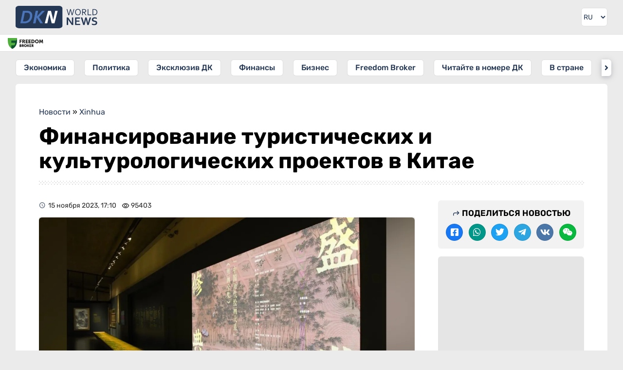

--- FILE ---
content_type: text/html; charset=UTF-8
request_url: https://dknews.kz/ru/xinhua/307980-finansirovanie-turisticheskih-i-kulturologicheskih
body_size: 18392
content:
<!DOCTYPE html>
<html lang="ru" prefix="og: http://ogp.me/ns# article: http://ogp.me/ns/article# profile: http://ogp.me/ns/profile# fb: http://ogp.me/ns/fb#">
<head>
	<meta charset="utf-8">
	<style>
	*{font-family:Rubik,sans-serif;border:none;padding:0;margin:0;list-style-type:none;text-decoration:none}*,:after,:before{-webkit-box-sizing:border-box;box-sizing:border-box}u{text-decoration:underline}strike{text-decoration:line-through}aside,figure,footer,header,nav,picture{display:block}:active,:focus{outline:0}a:active,a:focus{outline:0}a,img{-webkit-transition:-webkit-transform .2s;transition:-webkit-transform .2s;transition:transform .2s;transition:transform .2s,-webkit-transform .2s}html{font-size:16px}body{--clr-01:#1f1d08;--clr-02:#101321;--clr-03:#243754;--clr-04:#009129;--clr-05:#ebebeb;--clr-06:#ffffff;--clr-07:#f4f4f4;--clr-b05:rgba(0,0,0,0.05);--clr-b1:rgba(0,0,0,0.1);--clr-b:rgb(0,0,0)}body.dark{--clr-01:#1f1d08;--clr-02:#101321;--clr-03:#ffffff;--clr-04:#009129;--clr-05:#202124;--clr-06:#35363a;--clr-07:#2f3034;--clr-b05:rgba(255,255,255,0.05);--clr-b1:rgba(255,255,255,0.1);--clr-b:#ebebeb}@media (prefers-color-scheme:dark){body{--clr-01:#1f1d08;--clr-02:#101321;--clr-03:#ffffff;--clr-04:#009129;--clr-05:#202124;--clr-06:#35363a;--clr-07:#2f3034;--clr-b05:rgba(255,255,255,0.05);--clr-b1:rgba(255,255,255,0.1);--clr-b:#ebebeb}body.light{--clr-01:#1f1d08;--clr-02:#101321;--clr-03:#243754;--clr-04:#009129;--clr-05:#ebebeb;--clr-06:#ffffff;--clr-07:#f4f4f4;--clr-b05:rgba(0,0,0,0.05);--clr-b1:rgba(0,0,0,0.1);--clr-b:rgb(0,0,0)}}body{background-color:var(--clr-05)}body::-webkit-scrollbar{width:10px;height:10px}body::-webkit-scrollbar-button{width:0;height:0;background:var(--clr-06)}body::-webkit-scrollbar-track{background:var(--clr-06)}body::-webkit-scrollbar-track-piece{background:var(--clr-06)}body::-webkit-scrollbar-thumb{height:5px;background:#4b75b8;border-radius:0}body::-webkit-scrollbar-corner{background:var(--clr-06)}body::-webkit-resizer{background:var(--clr-06)}.wrap.fixed{overflow:hidden;overflow:hidden;height:100%;position:fixed;top:0;left:0;width:100%}.hd div.wrapper{display:-webkit-box;display:-ms-flexbox;display:flex;-webkit-box-pack:justify;-ms-flex-pack:justify;justify-content:space-between}.hd .ham{padding:16px}.hd .ham svg{height:24px;display:block;color:var(--clr-03)}.hd .logo{padding:12px;color:var(--clr-03)}.hd .logo svg{height:32px;display:block}.hd .logo:hover svg{-webkit-filter:saturate(200%);filter:saturate(200%)}.set{position:relative}.set .seticon{padding:16px;display:block;cursor:pointer}.set .seticon svg{display:block;width:24px;color:var(--clr-03);padding:2px}.set .setcont{-webkit-transition:all .2s;transition:all .2s;display:none;background:var(--clr-07);position:absolute;-webkit-box-shadow:0 1px 2px 0 rgba(0,0,0,.3),0 2px 6px 2px rgba(0,0,0,.15);box-shadow:0 1px 2px 0 rgba(0,0,0,.3),0 2px 6px 2px rgba(0,0,0,.15);right:8px;top:48px;z-index:9;width:280px;border-radius:6px}.set .setcont.visible{display:block}.set .setcont .settitle{color:var(--clr-b);display:block;text-align:center;font-size:16px;text-transform:uppercase;font-weight:500;padding:16px}.set .setcont .sitem{padding:8px 16px;border-top:1px solid var(--clr-b1);display:-webkit-box;display:-ms-flexbox;display:flex;-webkit-box-pack:justify;-ms-flex-pack:justify;justify-content:space-between;color:var(--clr-03);-webkit-box-align:center;-ms-flex-align:center;align-items:center;min-height:44px}.set .setcont .sitem .ititle{font-size:14px}.set .setcont .sitem .ititle:before{margin-right:8px}.set .setcont .sitem select{padding:4px;border-radius:6px;background:var(--clr-06);color:var(--clr-b)}.set .setcont .sitem select:hover{background:var(--clr-05);color:var(--clr-b)}.mq{border-top:1px solid var(--clr-b05);border-bottom:1px solid var(--clr-b05);background:var(--clr-06);background-clip:padding-box;position:relative}.ff{background:var(--clr-06);display:block;position:absolute;left:0;top:1px;height:calc(100% - 2px);padding:6px 6px 6px 6px}.ff img{height:22px;width:auto;-o-object-fit:cover;object-fit:cover;-o-object-position:left;object-position:left}.sidebar{width:280px;-webkit-transform:translateX(-300px);transform:translateX(-300px);-webkit-transition:visibility 0s linear 0s,-webkit-transform .25s cubic-bezier(.4,0,.2,1);transition:visibility 0s linear 0s,-webkit-transform .25s cubic-bezier(.4,0,.2,1);transition:transform .25s cubic-bezier(.4,0,.2,1),visibility 0s linear 0s;transition:transform .25s cubic-bezier(.4,0,.2,1),visibility 0s linear 0s,-webkit-transform .25s cubic-bezier(.4,0,.2,1);-webkit-box-shadow:0 0 16px rgba(0,0,0,.3);box-shadow:0 0 16px rgba(0,0,0,.3);position:absolute;top:0;background:var(--clr-06);left:0;bottom:0;z-index:990}.sidebar.visible{-webkit-transform:translateX(0);transform:translateX(0)}.sidebar .search{padding:16px;display:-webkit-box;display:-ms-flexbox;display:flex;-webkit-box-orient:vertical;-webkit-box-direction:normal;-ms-flex-direction:column;flex-direction:column;-webkit-box-pack:justify;-ms-flex-pack:justify;justify-content:space-between;border-bottom:1px solid var(--clr-05)}.sidebar .cats{padding:16px;border-bottom:1px solid var(--clr-05)}.sidebar .search .gc{display:-webkit-box;display:-ms-flexbox;display:flex}.sidebar .search .gc input{padding:6px;line-height:24px;border-radius:6px 0 0 6px;width:100%;outline-color:var(--clr-03);background:var(--clr-06);color:var(--clr-b)}.sidebar .search .gc button{-webkit-transition:all .2s;transition:all .2s;background:var(--clr-06);padding:6px;border-radius:0 6px 6px 0}.sidebar .search .gc button svg{-webkit-transition:all .2s;transition:all .2s;color:var(--clr-03);height:24px;display:block}.sidebar .search .gc button:hover{cursor:pointer}.sidebar .search .gc button:hover svg{-webkit-transform:scale(1.1);transform:scale(1.1)}.sidebar .cats .gt{font-size:14px;opacity:.75;display:block;margin-bottom:8px;color:var(--clr-b)}.sidebar .cats .gl{display:-webkit-box;display:-ms-flexbox;display:flex;-webkit-box-orient:vertical;-webkit-box-direction:normal;-ms-flex-direction:column;flex-direction:column}.sidebar .cats a{display:block;font-size:16px;line-height:24px;font-weight:500;padding:8px 16px;margin-bottom:8px;position:relative;color:var(--clr-03)}.sidebar .cats a:before{opacity:.5;position:absolute;left:4px;top:11px;width:20px;height:20px}.sidebar .cats a:last-child{margin-bottom:0}.sidebar .head{display:-webkit-box;display:-ms-flexbox;display:flex;-webkit-box-pack:justify;-ms-flex-pack:justify;justify-content:space-between;padding:14px 16px;background:var(--clr-05);-webkit-box-align:center;-ms-flex-align:center;align-items:center;color:var(--clr-03)}.sidebar .head .logo{display:block;line-height:28px;font-weight:600;font-size:32px}.sidebar .head .close{height:28px;background:var(--clr-06);border-radius:6px;padding:2px;display:block}.sidebar .body{height:calc(100% - 56px);overflow-y:auto;overflow-x:hidden;border-bottom:20px solid var(--clr-05)}@media (min-width:1024px) and (max-width:3280px){.ham{display:none!important}.wrapper{margin:0 auto;width:100%;min-width:988px;max-width:1200px}.hd .logo{padding:17px 16px 17px 32px;position:relative}.hd .logo svg{height:46px;position:absolute;top:12px}.set{padding-right:32px}.set .seticon{padding:16px 0;display:block}.set .seticon svg{height:38px;width:38px;padding:8px;border:1px solid var(--clr-b05);background:var(--clr-06);border-radius:6px;background-clip:padding-box}.set .setcont{right:32px;top:60px;z-index:9;width:280px;border-radius:6px}.sidebar{width:auto;-webkit-box-shadow:none;box-shadow:none;position:static;-webkit-transform:none!important;transform:none!important;background:0 0}.sidebar .head{display:none}.sidebar .body{border:none;overflow:inherit;height:auto}.sidebar .search{position:absolute;top:-106px;left:216px;width:100%;max-width:calc(100% - 302px);border:none}.sidebar .search .gc{border:1px solid var(--clr-b05);border-radius:6px}.sidebar .search .gc input{padding-left:16px}.sidebar .cats{background:0 0;padding:16px 32px;position:relative;border:0}.sidebar .cats .gt{display:none}.sidebar .cats .gl{white-space:nowrap;overflow-y:auto;display:block;text-align:center}.sidebar .cats .gl::-webkit-scrollbar{width:0;height:0;background:0 0}.sidebar .cats .arrleft{-webkit-transition:all .2s;transition:all .2s;display:none;content:'';color:var(--clr-03);position:absolute;left:24px;top:16px;width:20px;height:34px;z-index:1;border-radius:6px 0 0 6px;background-color:var(--clr-06);-webkit-box-shadow:0 3px 6px rgba(14,21,47,.1),0 2px 15px rgba(14,21,47,.15);box-shadow:0 3px 6px rgba(14,21,47,.1),0 2px 15px rgba(14,21,47,.15)}.sidebar .cats .arrright{-webkit-transition:all .2s;transition:all .2s;display:none;content:'';color:var(--clr-03);position:absolute;right:24px;top:16px;width:20px;height:34px;z-index:1;border-radius:0 6px 6px 0;background-color:var(--clr-06);-webkit-box-shadow:0 3px 6px rgba(14,21,47,.1),0 2px 15px rgba(14,21,47,.15);box-shadow:0 3px 6px rgba(14,21,47,.1),0 2px 15px rgba(14,21,47,.15)}.sidebar .cats .arrleft:before,.sidebar .cats .arrright:before{line-height:34px;text-align:center;display:inline-block;width:100%}.sidebar .cats .arrleft:hover,.sidebar .cats .arrright:hover{background-color:var(--clr-03);color:var(--clr-06)}.sidebar .cats a{-webkit-transition:all .2s;transition:all .2s;margin:0 16px 0 0;background:var(--clr-06);border-radius:6px;display:inline-block;padding:4px 16px;background-clip:padding-box;border:1px solid var(--clr-b05)}.sidebar .cats a:last-child{margin-right:0}.sidebar .cats a:before{display:none}.sidebar .cats a:hover{color:var(--clr-05);background:var(--clr-03)}.set .seticon:hover svg{color:var(--clr-05);background:var(--clr-03)}.ff{padding:6px 16px 6px 16px}.ff img{width:auto}}.mainnews{padding:16px}.mainnews a{display:block;position:relative;overflow:hidden;margin-bottom:8px;border-bottom:1px solid var(--clr-b05);padding-bottom:8px}.mainnews a img{width:100px;height:85px;float:right;-o-object-fit:cover;object-fit:cover;margin-left:8px;display:block;border-radius:6px;background:var(--clr-b1)}.mainnews a span{font-size:16px;color:var(--clr-b);opacity:.85;line-height:19px;font-weight:700;display:block;height:57px;overflow:hidden;margin-bottom:6px;text-overflow:ellipsis;display:-webkit-box!important;-webkit-line-clamp:3;-webkit-box-orient:vertical}.mainnews a time{font-size:12px;color:var(--clr-b);opacity:.5;border-right:1px solid var(--clr-b1);display:inline-block;padding-right:8px;margin-right:8px;line-height:12px}.mainnews a i{font-size:12px;color:var(--clr-b);font-style:normal;opacity:.5}.mainnews a i:before{margin-right:3px;position:relative;top:3px;font-size:16px}.mainnews a:first-child{padding-bottom:25px}.mainnews a:first-child div{padding-top:56.25%;position:relative}.mainnews a:first-child img{width:100%;display:block;float:none;height:100%;position:absolute;top:0;left:0;margin:0}.mainnews a:first-child span{margin:8px 0;font-size:20px;line-height:26px;font-weight:700;height:auto;-webkit-line-clamp:5}.mainnews a:first-child i{right:0}.mainnews a:first-child time{position:absolute;left:0;bottom:8px;border:0}.mainnews a:first-child i{position:absolute;right:0;bottom:8px}.mainnews a:last-child{border:none;margin:0}body.dark img{-webkit-filter:brightness(.75);filter:brightness(.75)}body.dark .hd .logo{color:#fff}body.dark .hd .logo svg path:first-child{fill:#fff}

	</style>
    		<title>Финансирование туристических и культурологических проектов в Китае</title>
				<meta name="description" content="Китай ввел ряд мер, направленных на стимулирование и регулирование развития новых цифровых бизнес-моделей в секторе культуры и туризма, стимулируя цифровые проекты и исследования во всей отрасли.В">
		<meta property="og:type" content="article">
		<meta property="og:url" content='https://dknews.kz/ru/xinhua/307980-finansirovanie-turisticheskih-i-kulturologicheskih'>
		<meta property="og:locale" content="ru_RU">
		<meta property="article:published_time" content="2023-11-15T17:10:00+05:00" />
				<meta property="og:title" content="Финансирование туристических и культурологических проектов в Китае">
		<meta property="aiturec:title" content="Финансирование туристических и культурологических проектов в Китае">
		<meta property="og:description" content="Китай ввел ряд мер, направленных на стимулирование и регулирование развития новых цифровых бизнес-моделей в секторе культуры и туризма, стимулируя цифровые проекты и исследования во всей отрасли.В">
		<meta property="aiturec:description" content="Китай ввел ряд мер, направленных на стимулирование и регулирование развития новых цифровых бизнес-моделей в секторе культуры и туризма, стимулируя цифровые проекты и исследования во всей отрасли.В">
		<meta property="og:image" content="https://dknews.kz/storage/news/2023-11/Z6cAZ7avflvke4xlyCYc0Ch91sspiL7DKfphUoL3.jpg">
		<meta property="aiturec:item_id" content="307980">
		<meta property="aiturec:image" content="https://dknews.kz/storage/news/2023-11/af130d1761865e5b7d61c79ecb434683-1280px.webp">
		<meta property="aiturec:datetime" content="2023-11-15T17:10:00+05:00">
		<meta property="aiturec:is_article" content="true">
				<meta property="og:image:type" content="image/jpg" />
		
		<meta name="twitter:card" content="summary_large_image">
		<meta name="twitter:url" content='https://dknews.kz/ru/xinhua/307980-finansirovanie-turisticheskih-i-kulturologicheskih'>
		<meta name="twitter:image" content="https://dknews.kz/storage/news/2023-11/af130d1761865e5b7d61c79ecb434683-1280px.webp">
		<meta name="twitter:title" content="Финансирование туристических и культурологических проектов в Китае">
		<meta name="twitter:description" content="Китай ввел ряд мер, направленных на стимулирование и регулирование развития новых цифровых бизнес-моделей в секторе культуры и туризма, стимулируя цифровые проекты и исследования во всей отрасли.В">
		<meta name="robots" content="max-image-preview:large">
		<meta property="yandex_recommendations_tag" content='ru_news'/>
    	<meta property="og:site_name" content="DKNews.kz">
	<meta name="viewport" content="width=device-width, initial-scale=1.0">
	<link rel="canonical" href="https://dknews.kz/ru/xinhua/307980-finansirovanie-turisticheskih-i-kulturologicheskih">
	<meta name="theme-color" content="#243754">
	<link rel="icon" href="/favicon2.svg" type="image/svg+xml">
	<link rel="apple-touch-icon" href="https://dknews.kz/newSite/images/icons/apple-icon-180x180.png">
	<link rel="alternate icon" href="/favicon.ico">
	<link rel="manifest" href="/manifest.json">
	<link rel="preconnect dns-prefetch" href="https://s3.tradingview.com" />
	<link rel="preconnect dns-prefetch" href="https://www.googletagmanager.com" />

	<link rel="stylesheet" href="https://dknews.kz/newSite/css/style.min.css?v=1">

		<link rel="stylesheet" href="https://dknews.kz/newSite/css/notmain.min.css?v=13">
	
	<script>window.yaContextCb = window.yaContextCb || []</script>
	<meta name="google-site-verification" content="8htGHvtD1NkY6LqfMDiwiIdDFgnF1SNV2pjLrUI_4bI" />
</head>
<body>
	<script>const prefersDarkScheme=window.matchMedia("(prefers-color-scheme: dark)"),currentTheme=localStorage.getItem("theme"),metaThemeColor=document.querySelector("meta[name=theme-color]");null===currentTheme?prefersDarkScheme.matches&&(document.body.classList.toggle("dark"),metaThemeColor.setAttribute("content","#202124")):"dark"==currentTheme?(document.body.classList.toggle("dark"),metaThemeColor.setAttribute("content","#202124")):(document.body.classList.toggle("light"),metaThemeColor.setAttribute("content","#243754"));</script>

	<div class="wrap rusite">
		<header>
			<div class=hd style="position:relative;">
				<div class="lazy nybg" data-src="https://dknews.kz/newSite/images/bgny2024.png"></div>
				<div class="wrapper">
					<div class=ham>
						<svg viewBox="0 0 24 24"><path fill="currentColor" d="M3 18h18v-2H3v2zm0-5h18v-2H3v2zm0-7v2h18V6H3z"></path></svg>
					</div>
											<a class=logo href="https://dknews.kz">
					
						<svg xmlns="http://www.w3.org/2000/svg" viewBox="0 0 5651.95 1544.23">
							<g>
							<path fill="#243754" fill-rule="nonzero" d="M3793.36 292.54c-3.31 19.25-11.12 52.81-23.41 100.81l-65 248.87H3653l-128.39-418.84h51.31l71.84 245.77a3763.93 3763.93 0 0 1 29.29 106.36h1.18a1337.5 1337.5 0 0 1 13.57-56.66c4.92-18.38 9.2-34.74 12.94-49.06l63.6-246.41h51.32l63.07 246.41c15.5 59.22 24.27 94.5 26.3 105.72h1.28c7.16-29.18 16.89-64.67 29.18-106.36l71.95-245.77h51.31l-128.49 418.84h-51.74l-64.57-248.87c-11.87-46.29-19.57-79.96-23.31-100.81h-1.28zm661.19 140.26c0-28.22-3.74-53.02-11.12-74.51-7.38-21.49-17.53-39.45-30.47-53.88a127.6 127.6 0 0 0-45.97-32.71c-17.53-7.38-36.45-11.12-56.76-11.12-20.21 0-39.23 3.74-56.77 11.12a127.65 127.65 0 0 0-45.96 32.71c-12.94 14.43-23.09 32.39-30.47 53.88-7.38 21.49-11.12 46.29-11.12 74.51 0 28.22 3.74 52.91 11.23 74.4 7.48 21.38 17.74 39.23 30.68 53.67a125.86 125.86 0 0 0 45.97 32.5c17.53 7.37 36.56 11.01 57.08 11.01 20.21 0 39.13-3.64 56.44-11.01 17.43-7.27 32.61-18.07 45.65-32.5 12.94-14.44 23.09-32.29 30.47-53.67 7.38-21.49 11.12-46.18 11.12-74.4zm50.67 0c0 31.75-4.6 60.82-13.68 87.44-9.09 26.52-22.13 49.39-39.13 68.53-17 19.24-37.42 34.21-61.26 45-23.94 10.8-50.67 16.15-80.28 16.15-30.68 0-58.05-5.35-82.31-16.15-24.16-10.79-44.69-25.76-61.47-45-16.79-19.14-29.61-42.01-38.48-68.53-8.88-26.62-13.37-55.69-13.37-87.44 0-31.96 4.6-61.26 13.79-87.87 9.2-26.62 22.24-49.61 39.13-68.85 16.89-19.13 37.31-34.1 61.36-44.9 23.94-10.8 50.88-16.14 80.71-16.14 30.47 0 57.73 5.34 81.78 16.14 24.16 10.8 44.58 25.77 61.36 44.9 16.78 19.24 29.61 42.23 38.49 68.85 8.87 26.61 13.36 55.91 13.36 87.87zm145.28 36.24v173.18h-51.31V223.38h108.71c18.39 0 34 .64 46.83 2.03a227.87 227.87 0 0 1 35.17 6.41c29.29 7.91 51.63 21.49 67.03 40.63 15.5 19.03 23.19 42.97 23.19 71.51 0 17-2.67 32.07-8.12 45.44-5.45 13.36-13.04 25.01-22.88 34.85-9.83 9.83-21.59 17.85-35.27 24.05-13.69 6.31-28.87 10.9-45.55 13.79v1.28l124.01 178.85H4841l-128.93-173.18h-61.57zm0-199.48v153.3h50.46c15.6 0 28.97-.54 40.08-1.61a144.88 144.88 0 0 0 29.72-5.56c17.75-5.45 31.43-14.11 41.05-25.97 9.62-11.87 14.43-27.48 14.43-46.61-.21-17.96-4.81-32.39-13.79-43.4-8.98-10.91-21.37-18.82-37.3-23.63-7.49-2.24-16.47-3.96-26.94-4.92-10.37-1.07-23.63-1.6-39.77-1.6h-57.94zm379.6-46.18v372.66h204.51v46.18h-255.82V223.38h51.31zm621.85 207.49c0 24.48-2.99 47.47-9.08 68.96a186.12 186.12 0 0 1-27.37 58.04c-12.19 17.21-27.47 32.07-45.75 44.58-18.18 12.51-39.56 22.24-63.93 29.08a263.27 263.27 0 0 1-45.43 8.34 542.78 542.78 0 0 1-52.92 2.35h-94.82V223.38h95.78c19.03 0 36.67.75 52.92 2.35s31.43 4.28 45.32 8.34c24.48 6.84 45.76 16.46 64.04 28.75 18.28 12.3 33.46 26.84 45.43 43.62 11.97 16.89 20.95 35.71 26.94 56.66 5.88 21.06 8.87 43.61 8.87 67.77zm-50.67 0c0-40.19-8.87-72.79-26.62-97.81-17.74-25.02-43.19-42.76-76.33-53.13-12.72-4.06-26.83-6.74-42.43-8.23a604.14 604.14 0 0 0-52.92-2.14h-39.02v326.48h39.02c19.56 0 37.2-.75 52.92-2.14 15.6-1.5 29.71-4.28 42.43-8.23 33.14-10.37 58.59-28.65 76.33-54.63 17.75-26.08 26.62-59.44 26.62-100.17zm-1794.65 611.18c37.2 53.08 67.52 100.08 90.82 141.12h2.25c-3.05-67.38-4.64-116.5-4.64-147.34V800.98h95.32v518.67h-99.69l-169.31-238.81c-29.79-41.31-60.5-89.23-92.41-143.77h-2.25c3.05 63.54 4.64 112.79 4.64 147.61v234.97h-95.32V800.98h99.69l170.9 241.07zm402.58 198.18h255.23v79.42h-350.55V800.98h336.52v79.43h-241.2v134.24h207.17v79.43h-207.17v146.15zm654.1-302.76a3286.62 3286.62 0 0 1-34.95 149.59l-58.12 232.59h-94.65l-164.82-518.67h101.14l62.49 206.65c18.93 64.87 34.15 123.51 45.8 175.94h2.25a3715.14 3715.14 0 0 1 39.58-173.29l53.49-209.3h97.83l53.48 209.3a3419.2 3419.2 0 0 1 39.58 173.29h2.25c14.3-61.96 29.52-120.6 45.81-175.94l62.48-206.65h101.14l-164.82 518.67h-94.65l-58.11-232.59a4088.5 4088.5 0 0 1-34.95-149.59h-2.25zm679.52 232.99c0-13.11-3.18-23.83-9.67-31.9-6.48-8.21-15.22-14.83-26.34-19.99-11.12-5.3-23.57-9.4-37.33-12.71a1573.25 1573.25 0 0 0-43.43-9.4c-20.12-4.5-39.45-9.66-57.71-15.75-18.27-6.09-34.42-14.57-48.32-25.29-13.91-10.72-25.02-24.36-33.23-40.91-8.34-16.54-12.45-37.2-12.45-62.08 0-27.41 4.77-51.24 14.43-71.62 9.54-20.26 22.64-37.07 39.06-50.44 16.54-13.24 35.74-23.17 57.98-29.78 22.11-6.62 47-9.93 74.66-9.93 27.67 0 55.47 2.64 83.41 8.07 27.93 5.43 51.89 12.44 72.14 20.92v81.41c-26.87-10.59-52.69-18.27-77.44-23.03-24.62-4.77-47.92-7.15-69.64-7.15-31.24 0-55.33 5.69-72.27 17.08-16.95 11.38-25.42 28.46-25.42 51.23 0 13.24 2.78 24.09 8.34 32.7 5.56 8.47 12.97 15.49 22.5 21.05 9.53 5.56 20.52 10.06 32.97 13.5a720.75 720.75 0 0 0 39.31 9.26 723.23 723.23 0 0 1 62.75 16.16c19.99 5.95 37.73 14.43 53.22 25.28a117.68 117.68 0 0 1 36.67 42.5c9 17.47 13.5 39.84 13.5 66.98 0 27.93-5.16 52.16-15.49 72.55a136.49 136.49 0 0 1-44.08 50.7c-18.93 13.24-41.96 23.17-69.1 29.65-27.27 6.49-56.93 9.67-89.23 9.67-28.2 0-56-2.78-83.26-8.34-27.28-5.56-49.91-13.37-68.05-23.44v-80.22c25.68 11.12 50.57 19.2 74.93 24.23a369.56 369.56 0 0 0 75.19 7.54c14.96 0 29.79-1.19 44.22-3.7 14.43-2.39 27.4-6.62 38.92-12.58 11.51-5.96 20.78-14.03 27.8-24.36 7.01-10.19 10.46-22.77 10.46-37.86z"></path>
							<rect width="3238.26" height="1544.23" fill="#243754" rx="242.61" ry="163.02"></rect>
							<path d="M485.64 1204.03H327.86l178.8-863.83h157.79l-55.2 266.69-96.63 464.85h.41l-27.39 132.29zM764.27 340.2c44.31 0 83.12 2.65 116.41 8.16 33.07 5.29 63.05 13.45 89.73 24.03 31.75 13.01 59.31 29.1 82.68 48.51 23.15 19.4 42.33 41.45 57.55 66.58 14.99 24.91 26.23 52.25 33.51 82.24 7.27 29.98 11.02 61.73 11.02 95.24 0 21.17-1.98 45.64-5.51 73.64-3.75 28-10.14 57.33-19.18 88.41-9.04 30.87-21.17 62.4-36.38 94.59-15.21 31.97-34.62 62.83-58.21 92.6-23.37 29.76-51.37 57.32-84 82.68-32.41 25.35-70.33 46.74-113.98 63.93-33.96 13.23-72.1 23.81-114.21 31.53-42.33 7.72-91.94 11.69-149.26 11.69h-89.46l155.74-749.19 23.73-114.64h99.82zm-251.79 731.54h97.45c40.57 0 76.07-3.53 106.49-10.58 30.65-7.28 58.43-17.2 83.34-30.21 32.86-16.75 61.3-37.7 85.33-63.27 24.25-25.36 44.31-53.58 60.85-84.45a423.43 423.43 0 0 0 37.04-99.43 516.93 516.93 0 0 0 13.89-107.37c.88-47.19-6.61-85.99-22.71-116.19-15.87-29.99-41.23-52.48-76.06-67.03-16.76-7.27-36.38-12.56-58.87-15.87-22.27-3.31-49.61-4.85-82.02-4.85H637.05l-124.57 599.25zm704.64 132.29 178.8-863.83h157.64l-79.37 384.07h2.65l357.83-384.07h194.9l-412.73 434.56 274.49 429.27h-181.45l-250.02-399.06h-2.43l-82.67 399.06z" fill="#4b75b8" fill-rule="nonzero"></path>
							<path d="m1217.12 1204.03 178.8-863.83h157.64l-28.71 138.93-99.07 478.62-51.02 246.28z" fill="#4b75b8" fill-rule="nonzero"></path>
							<path fill="#fefefe" fill-rule="nonzero" d="M2495.53 1204.03c-16.97-72.6-83.42-343.77-155.96-631.45-47.02 207.21-99.89 426.28-146.75 631.45h-174.63l225.53-863.83h197.83c24.83 58.85 149.88 581.75 160.21 631.44 45.14-201.22 83.9-371.59 138.26-631.44h170.38l-219.16 863.83h-195.71z"></path>
							</g>
						</svg>
					</a>
					<style>
					.lngtop div {margin:16px;}
					.lngtop select {display: block;background-color: var(--clr-05);height: 24px;margin-left:-25px;color: var(--clr-03);text-align:right}
					@media (min-width: 1024px) and (max-width: 3280px){
						.lngtop {margin-right: 32px;}
						.lngtop div {margin: 16px 0;border-radius: 6px;overflow:hidden;border: 1px solid var(--clr-b05)}
						.lngtop select {background: var(--clr-06);height:36px;font-size:14px;margin:0;padding-right:4px;}
					}
					</style>
					<div class=lngtop>
						<div>
							<select id="lang" onchange="changeLngTo(this.value)">
								<option value="ru"  selected >RU</option>
								<option value="kz" >KZ</option>
								<option value="cn" >中文</option>
								<option value="en" >EN</option>
							</select>
						</div>
					</div>
				</div>
			</div>
			<div class=mq>
				<a target=_blank class="ff" href="https://fbroker.kz/?utm_source=dknews.kz&utm_medium=widget&utm_campaign=PR_2025">
					<img class='lazy' data-src="https://dknews.kz/newSite/images/fflogo_new.svg" src='[data-uri]'>
				</a>
				<!-- TradingView Widget BEGIN -->
				<div class="tradingview-widget-container">
					<div class="tradingview-widget-container__widget"></div>
					<style>
					.mq {padding-bottom:5px;}
					.tradingview-widget-container__widget {margin-top:-5px;}
					.tradingview-widget-container {margin-left:85px;height:34px!important}
					.tradingview-widget-container iframe {height:34px!important;}
					</style>
				</div>
				<!-- TradingView Widget END -->
			</div>
			<div class=sidebar>
				<div class=head>
				<span class=logo>DKNEWS.KZ</span>
					<svg class=close viewBox="0 0 24 24"><path fill="currentColor" d="M19 6.41L17.59 5 12 10.59 6.41 5 5 6.41 10.59 12 5 17.59 6.41 19 12 13.41 17.59 19 19 17.59 13.41 12z"></path></svg>
				</div>
				<div class=body>
					<div class=wrapper style='position:relative;'>
						<div class=search>
							<script>
								function GoogleCSE() {
									var gsceEl = document.getElementById("GoogleCSE");
									if (!gsceEl) {
										var gcse = document.createElement("script");
										gcse.id = "GoogleCSE";
										gcse.src = "https://cse.google.com/cse.js?cx=d706682b651374711";
										gcse.async = true;
										document.body.appendChild(gcse);
									}
								}
							</script>
							<style>
							#___gcse_0 {width:100%;}
							#___gcse_0 * {color:var(--clr-03)!important}
							.gsc-control-cse {background:var(--clr-06)!important;border:0!important;padding:0!important;}
							.gsc-input-box {padding:0!important}
							.gsc-input, .gsc-input-box {border: none!important;background: var(--clr-06)!important;border-radius: 6px 0 0 6px;}
							td.gsc-input {padding: 9px 0px 9px 24px!important;}
							.search-box input[type=text] {background:none!important;display:block;}
							.gsib_b {display:none;}
							.gsc-search-button {}
							.gsc-search-button-v2 {margin:0;border:0!important;border-radius: 0 6px 6px 0;background: var(--clr-06)!important;padding: 8px 16px 8px 8px!important;}
							.gsc-search-button-v2 svg {height:22px;width:16px;fill:var(--clr-03)!important;}
							.gsc-clear-button {display:none!important}
							td.gssb_a {border:none!important}
							.gsib_a {padding:0!important;}
							@media  screen and (max-width: 1023px) {
								form.gsc-search-box {border: 1px solid var(--clr-b1);border-radius: 6px;}
							}
							.gsc-completion-container {background: var(--clr-06)!important;border: 0!important;box-shadow: 0 2px 4px var(--clr-b10)!important;color: var(--clr-03);}
							.gsc-completion-selected {background:var(--clr-05)!important}
							.gssb_a img {background:none!important;}
							.gssb_c {z-index:9999!important;}
							</style>
							<div id="___gcse_0" class="gcse-searchbox-only"></div>
							<!--<div class=gc>
								<input type="text" placeholder="Поиск..." name="search" data-locale="ru">
								<button name=search type="submit" onclick="search()">
									<svg viewBox="0 0 24 24">
										<path fill="currentColor" d="M20.49,19l-5.73-5.73C15.53,12.2,16,10.91,16,9.5C16,5.91,13.09,3,9.5,3S3,5.91,3,9.5C3,13.09,5.91,16,9.5,16 c1.41,0,2.7-0.47,3.77-1.24L19,20.49L20.49,19z M5,9.5C5,7.01,7.01,5,9.5,5S14,7.01,14,9.5S11.99,14,9.5,14S5,11.99,5,9.5z"></path>
										<path d="M0,0h24v24H0V0z" fill="none"></path>
									</svg>
								</button>
							</div>-->
						</div>
					</div>
					<div class=cats>
						<span class=gt>Новостные разделы</span>
						<span class='arrleft icon-angle-left'></span>
						<div class=gl>
							                                                                    <a class=icon-caret-right href="/ru/ekonomika">Экономика</a>
                                							                                                                    <a class=icon-caret-right href="/ru/politika">Политика</a>
                                							                                                                    <a class=icon-caret-right href="/ru/eksklyuziv-dk">Эксклюзив ДК</a>
                                							                                                                    <a class=icon-caret-right href="/ru/finansy">Финансы</a>
                                							                                                                    <a class=icon-caret-right href="/ru/biznes">Бизнес</a>
                                							                                                                    <a class=icon-caret-right href="/ru/fondovyy-rynok">Freedom Broker</a>
                                							                                                                    <a class=icon-caret-right href="/ru/chitayte-v-nomere-dk">Читайте в номере ДК</a>
                                							                                                                    <a class=icon-caret-right href="/ru/v-strane">В стране</a>
                                							                                                                    <a class=icon-caret-right href="/ru/v-mire">В мире</a>
                                							                                                                    <a class=icon-caret-right href="/ru/dk-it">ДК IT</a>
                                							                                                                    <a class=icon-caret-right href="/ru/dk-avto">ДК Авто</a>
                                							                                                                    <a class=icon-caret-right href="/ru/dk-life">ДК LIFE</a>
                                							                                                                    <a class=icon-caret-right href="/ru/sport">Спорт</a>
                                							                                                                    <a class=icon-caret-right href="/ru/xinhua">Xinhua</a>
                                							                                                                    <a class=icon-caret-right href="/ru/okno-v-kitay">Окно в Китай</a>
                                							                                                                    <a class=icon-caret-right href="/ru/shelkovyy-put">Шелковый путь</a>
                                													</div>
						<span class='arrright icon-angle-right'></span>
					</div>
				</div>
			</div>
		</header>

            <style>
	.postBody .newsInfo {align-items:center;}
        .main_author {
            -webkit-box-align: center;
            -ms-flex-align: center;
            align-items: center;
        }

        .main_author_item {
            display: -webkit-box;
            display: -ms-flexbox;
            display: flex;
            margin: 0 0 0 0;
        }

        .main_author_item_photo {
            width: 56px;
            height: 56px;
            margin: 0 4px 0 0;
            border-radius: 50%;
            overflow: hidden;
        }

        .main_author_item_photo img {
            width: 100%;
            height: 100%;
            object-fit: cover;
        }

        .main_author_item_name {
            display: -webkit-box;
            display: -ms-flexbox;
            display: flex;
            -webkit-box-orient: vertical;
            -webkit-box-direction: normal;
            -ms-flex-direction: column;
            flex-direction: column;
            -webkit-box-pack: center;
            -ms-flex-pack: center;
            /*justify-content: center;*/
            line-height: 1.5;
            color: #000000;
        }

        .main_author_item_name a {
            color: #000 !important;
            font-weight: 700;
        }

        .main_author_item_name a:hover {
            text-decoration: underline;
            border: none !important;
            text-decoration: none;
        }

        .content_tags {
            display: -webkit-box;
            display: -ms-flexbox;
            display: flex;
            margin: 36px 0;
            font-family: Inter Medium;
            font-size: 14px;
            -ms-flex-wrap: wrap;
            flex-wrap: wrap;
        }

        .content_tags span {
            margin: 0 12px 12px 0;
            padding: 6px 14px;
            border-radius: 5px;
            background: #f2fbf2;
        }

        .content_tags span a {
            border: none;
            color: #000 !important;
        }

        .content_tags span a:hover {
            text-decoration: none;
            border: none;
        }

        .dark .newsInfo .icon-eye {
            color: #fff;
        }

        .dark .main_author_item_name a {
            color: #fff !important;
        }

        .dark .main_author_item_name {
            color: #fff !important;
        }

        @media  screen and (max-width: 640px) {
            .main_author_item_photo {
                min-width: 36px;
                min-height: 36px;
                max-width: 36px;
                max-height: 36px;
            }

            .main_author_item {
                margin: 0
            }
        }
    </style>
    <div class=bd>
        <div class='wrapper col2grid'>
            <!--<div class=r1>
                        <div id="adfox_163583973105498134"></div>
                        <script>
                            window.yaContextCb.push(()=>{
                                Ya.adfoxCode.createAdaptive({
                                    ownerId: 392397,
                                    containerId: 'adfox_163583973105498134',
                                    params: {
                                        pp: 'btuu',
                                        ps: 'fftk',
                                        p2: 'hkau'
                                    }
                                }, ['desktop'], {
                                    tabletWidth: 1024,
                                    phoneWidth: 650,
                                    isAutoReloads: false
                                })
                            })
                        </script>
                    </div>-->
            <style>
                .rm1 a {
                    border: none;
                }

                .rm1 a img {
                    margin: auto;
                }
            </style>
            <div class="newsline">
                <script>
                    let rectheme = localStorage.getItem("theme");
                    if (rectheme === null && document.body.classList.contains("dark")) rectheme = "dark";
                </script>
                <div class=newsitem id="news_307980">
                    <div class="postIntro" style="overflow:hidden;">
                        <div class="speedbar">
                            <div class="over">
							<span itemscope="" itemtype="https://schema.org/BreadcrumbList">
								<span itemprop="itemListElement" itemscope="" itemtype="https://schema.org/ListItem">
									<meta itemprop="position" content="1">
									                                        <a href="https://dknews.kz" itemprop="item">
																					<span itemprop="name">Новости</span>
										</a>
								</span> »
								<span itemprop="itemListElement" itemscope="" itemtype="https://schema.org/ListItem">
									<meta itemprop="position" content="2">
									<a href="https://dknews.kz/ru/xinhua" itemprop="item">
										<span itemprop="name">Xinhua</span>
									</a>
								</span>
							</span>
                            </div>
                        </div>
                                                <h1>Финансирование туристических и культурологических проектов в Китае</h1>
                    </div>
                    <div class="divider">
                        <div class="postBody">
                            <div class='newsInfo'>
                                <div>
                                    <time class='icon-time'
                                          datetime="2023-11-15T17:10:00+05:00">15 ноября 2023, 17:10</time>
                                    <span class="icon-eye">95403</span>
                                </div>
                                                            </div>
                                                                    <div class="mainpic">
                                                                                        <picture>
                                                <source srcset="https://dknews.kz/storage/news/2023-11/af130d1761865e5b7d61c79ecb434683-1280px.webp" media="(min-width: 651px)">
                                                </source>
                                                <source srcset="https://dknews.kz/storage/news/2023-11/af130d1761865e5b7d61c79ecb434683-460px.webp" media="(max-width: 650px)">
                                                </source>
                                                <img src="https://dknews.kz/storage/news/2023-11/Z6cAZ7avflvke4xlyCYc0Ch91sspiL7DKfphUoL3.jpg" alt=''/>
                                            </picture>
                                                                                    </div>
                                        <div class=text>
                                                                                            <p>Китай ввел ряд мер, направленных на стимулирование и регулирование развития новых цифровых бизнес-моделей в секторе культуры и туризма, стимулируя цифровые проекты и исследования во всей отрасли.</p><div class=rm1>
                <div id='adfox_16358395880225478_307980'></div>
                <script>
                window.yaContextCb.push(()=>{
                    Ya.adfoxCode.createScroll({
                    ownerId: 392397,
                    containerId: 'adfox_16358395880225478_307980',
                    params: {
                        pp: 'btuv',
                        ps: 'fftk',
                        p2: 'hkaw'
                    }
                    },
                    ['tablet','phone'], // states
                    {
                    tabletWidth: 1024,
                    phoneWidth: 650,
                    isAutoReloads: false
                    })
                })
                </script>
                </div>

<p>В октябре Министерство культуры и туризма Китая выбрало 10 демонстрационных проектов, которые способствовали развитию цифровых инноваций в сфере культуры и туризма. Среди них &mdash; проект виртуальной реальности (VR) в Лояне, иммерсивный VR-театр, который переносит посетителей во времена династии Тан (618&ndash;907) для виртуального путешествия по городу.</p>
<p>&laquo;Опыт виртуальной реальности сочетает в себе традиционную китайскую культуру, представление на основе местоположения и панорамное взаимодействие виртуальной реальности&raquo;, &mdash; сказал Ан Тонглей, генеральный директор Xi'an Lightop Animation Technology Co., Ltd., одного из продюсеров театрального проекта. &laquo;Цифровые технологии не только привнесли новые способы выражения в традиционную культуру, но и положили начало новому пути экономического роста&raquo;, &mdash; сказал Ан.</p>
<p>Годовой объем производства вырос с 1 миллиона юаней за пять лет до впечатляющих 10 миллионов юаней (около 1,4 миллиона долларов США), анимационная компания является олицетворением быстрого роста, связанного с цифровой индустрией культуры и туризма. По данным Национального бюро статистики Китая, за первые три квартала 2023 года предприятия культуры КНР получили общий операционный доход в размере 9,16 трлн юаней, что на 7,7 процента больше, чем за тот же период предыдущего года.</p>
<p>Если детализировать полученные доходы, то 16 подотраслей, специализирующихся на новых инновационных бизнес-моделях в сфере культуры, принесли операционную прибыль в размере 3,69 трлн юаней, продемонстрировав убедительные темпы роста на 15,2 процента в годовом исчислении.</p>
<p><a href="https://en.imsilkroad.com/db/#/information/1/article/337146" target="_blank" rel="noopener">Xinhua Silk Road - Belt and Road Portal, China</a></p>
                                                                                                                                </div>
                                        

<div class="xinhuaWG">
  <div class="xwgItem">
    <a target="_blank" href="https://rus.yidaiyilu.gov.cn/p/01MU031O.html?cateName=Актуальное">
      <img class=lazy data-src="https://oss.yidaiyilu.gov.cn/ice/2026/01/16/d49cf10fe34745c985257bfb526a5b60.JPEG" src='[data-uri]' alt="Новость">
      <p class="news-title">В 2025 г. на КПП Дулата между Китаем и Казахстаном установлен рекорд по пассажиро и грузообороту</p>
    </a>
  </div>
</div>

<style>
.postBody {container-type: inline-size;}
.xinhuaWG {margin: 16px auto;}
.xwgItem {background: var(--clr-b05);border-radius: 8px;transition: all 0.2s ease;}
.xwgItem a {display: flex;align-items: center;}
.xwgItem:hover {background:var(--clr-b1);}
.xwgItem img {width:35%;object-fit: cover;display: block;}
.news-title {font-size: 14px;font-weight: 600;line-height: 1.3;flex: 1;color: var(--clr-b);display: -webkit-box;text-overflow: ellipsis;-webkit-line-clamp: 4;-webkit-box-orient: vertical;overflow: hidden;margin: 8px;}
@container (min-width: 505px) {
  .xinhuaWG {margin: 24px auto;width: 90%;}
  .xwgItem img {max-width:200px;width: 100%;height: 100px;}
  .news-title {font-size: 16px;line-height: 1.6;margin: 16px;}
}
</style>

<script>
  setTimeout(function () {
    const widgetLink = document.querySelector('.xinhuaWG .xwgItem a');
    if (widgetLink && typeof ym === 'function') {
      widgetLink.addEventListener('click', function () {
        ym(86238202,'reachGoal','xinhuaClick');
      });
    }
  }, 2500);
</script>

											
                                            <div class="subscribe-dk">
                                                <a target="_blank"
                                                   href="https://news.google.com/publications/CAAqBwgKMK66rQswu8XFAw?hl=ru&gl=RU&ceid=RU%3Aru">
                                                    <span>Подписывайтесь на нас в Google News</span><img class=lazy
                                                                                                         data-src="/newSite/images/Google_News_icon.svg"
                                                                                                         src="[data-uri]"
                                                                                                         alt="Google news icon">
                                                </a>
                                            </div>
                                                                                <div class="readBlock">
                                            <div id="adfox_163613062109763358_307980"></div>
                                            <script>
                                                window.yaContextCb.push(() => {
                                                    Ya.adfoxCode.createScroll({
                                                        ownerId: 392397,
                                                        containerId: 'adfox_163613062109763358_307980',
                                                        params: {
                                                            pp: 'btxy',
                                                            ps: 'fftk',
                                                            p2: 'gqqu'
                                                        },
                                                        insertionCodeParams: {
                                                            additionalClasses: [rectheme]
                                                        }
                                                    })
                                                })
                                            </script>
                                        </div>
                                        <script>
                                            function loadComm() {
                                                var aiscr = document.getElementById("ainewsVoice");
                                                if (typeof (aiscr) == 'undefined' || aiscr == null) {
                                                    const ainewsVoice = document.createElement("script");
                                                    ainewsVoice.src = "https://voice.b2b.ainews.kz/widget/build/bundle.js";
                                                    ainewsVoice.async = true;
                                                    ainewsVoice.id = "ainewsVoice";
                                                    document.body.appendChild(ainewsVoice);
                                                }

                                                if (currentTheme === null) {
                                                    if (prefersDarkScheme.matches) {
                                                        window.ainews_voice_color_theme = window.ainews_voice_color_theme || [];
                                                        window.ainews_voice_color_theme.push('dark');
                                                    }
                                                } else {
                                                    if (currentTheme == "dark") {
                                                        window.ainews_voice_color_theme = window.ainews_voice_color_theme || [];
                                                        window.ainews_voice_color_theme.push('dark');
                                                    } else {
                                                        window.ainews_voice_color_theme = window.ainews_voice_color_theme || [];
                                                        window.ainews_voice_color_theme.push('light');
                                                    }
                                                }


                                                window.ainews_voice_settings = window.ainews_voice_settings || [];
                                                                                                                                                window.ainews_voice_settings.push({
                                                    page_id: '307980',
                                                    widget_id: 'eebf0b48-1eaa-48e1-931b-b33b692e127b',
                                                    targetElement: '#voice_div_307980',
                                                });
                                                
                                            }
                                        </script>
                                        <div class="ainewsComm" id='voice_div_307980'></div>
                                </div>
                                <div class='aside'>
                                    <div class='sticky'>
                                        <div class='share'>
                                            <span class='icon-shortcut'>Поделиться новостью</span>
                                            <div>
                                                                                                <a href='http://www.facebook.com/sharer/sharer.php?u=https://dknews.kz/ru/xinhua/307980-finansirovanie-turisticheskih-i-kulturologicheskih'
                                                   class="icon-fb"></a>
                                                <a href='whatsapp://send?text=https://dknews.kz/ru/xinhua/307980-finansirovanie-turisticheskih-i-kulturologicheskih'
                                                   class="icon-wa"></a>
                                                <a href='http://twitter.com/share?text=Финансирование туристических и культурологических проектов в Китае&url=https://dknews.kz/ru/xinhua/307980-finansirovanie-turisticheskih-i-kulturologicheskih'
                                                   class="icon-tw"></a>
                                                <a href='https://t.me/share/url?url=https://dknews.kz/ru/xinhua/307980-finansirovanie-turisticheskih-i-kulturologicheskih'
                                                   class="icon-tg"></a>
                                                <a href='http://vk.com/share.php?url=https://dknews.kz/ru/xinhua/307980-finansirovanie-turisticheskih-i-kulturologicheskih'
                                                   class="icon-vk"></a>
                                                <a target="popup"
                                                   onclick="window.open('https://api.qrserver.com/v1/create-qr-code/?size=154x154&amp;data=https://dknews.kz/ru/xinhua/307980-finansirovanie-turisticheskih-i-kulturologicheskih','popup','width=600,height=600')"
                                                   class="icon-we"></a>
                                            </div>
                                        </div>
                                        <div class="r2">
                                            <div id="adfox_163583996710997574_307980"></div>
                                            <script>
                                                window.yaContextCb.push(() => {
                                                    Ya.adfoxCode.createScroll({
                                                        ownerId: 392397,
                                                        containerId: 'adfox_163583996710997574_307980',
                                                        params: {
                                                            pp: 'btuw',
                                                            ps: 'fftk',
                                                            p2: 'hkav'
                                                        }
                                                    })
                                                })
                                            </script>
                                        </div>
                                        <div class="rnews">
                                            <span class=bname>Сейчас читают</span>
                                            <ul>
                                                                                                    <li>
                                                        <a href='/ru/dk-life/381357-uchenye-kazahstana-i-velikobritanii-obedinyayutsya'>
                                                            <div><img class="lazy" data-src="https://dknews.kz/storage/news/2026-01/a5269d449d3a90db1d759bd7c0c82d7a-460px.webp"
                                                                      src="[data-uri]">
                                                            </div>
                                                            <span>Ученые Казахстана и Великобритании объединяются ради изучения прошлого</span>
                                                            <time>Сегодня, 00:07</time>
                                                            <i class="icon-eye">10307</i>
                                                        </a>
                                                    </li>
                                                                                                    <li>
                                                        <a href='/ru/politika/381301-nacionalnyy-kurultay-v-deystvii-cifry-proekty-i'>
                                                            <div><img class="lazy" data-src="https://dknews.kz/storage/news/2026-01/de49b87c0153fd32130e4c9bb0080805-460px.webp"
                                                                      src="[data-uri]">
                                                            </div>
                                                            <span>Национальный курултай в действии: цифры, проекты и реальные изменения</span>
                                                            <time>19 января, 18:47</time>
                                                            <i class="icon-eye">7370</i>
                                                        </a>
                                                    </li>
                                                                                                    <li>
                                                        <a href='/ru/v-strane/381311-bezopasnost-megapolisa-pod-kontrolem-policiya-almaty'>
                                                            <div><img class="lazy" data-src="https://dknews.kz/storage/news/2026-01/3ecf2f5412219c4960781cf9adb6a486-460px.webp"
                                                                      src="[data-uri]">
                                                            </div>
                                                            <span>Безопасность мегаполиса под контролем: полиция Алматы подвела итоги 2025 года</span>
                                                            <time>19 января, 19:59</time>
                                                            <i class="icon-eye">7359</i>
                                                        </a>
                                                    </li>
                                                                                                    <li>
                                                        <a href='/ru/dk-life/381403-msmojo-top-10-luchshih-vystupleniy-dimasha'>
                                                            <div><img class="lazy" data-src="https://dknews.kz/storage/news/2026-01/ad2bc0e9969b15db57a0423f015cd2b0-460px.webp"
                                                                      src="[data-uri]">
                                                            </div>
                                                            <span>MsMojo: Топ-10 лучших выступлений Димаша Кудайбергена</span>
                                                            <time>Сегодня, 10:57</time>
                                                            <i class="icon-eye">6842</i>
                                                        </a>
                                                    </li>
                                                                                                    <li>
                                                        <a href='/ru/finansy/381399-investicii-vmesto-depozitov-novyy-finansovyy-trend-v'>
                                                            <div><img class="lazy" data-src="https://dknews.kz/storage/news/2026-01/68e78ab101ec348a4e7c882794d89119-460px.webp"
                                                                      src="[data-uri]">
                                                            </div>
                                                            <span>Инвестиции вместо депозитов: новый финансовый тренд в Казахстане</span>
                                                            <time>Сегодня, 10:21</time>
                                                            <i class="icon-eye">6688</i>
                                                        </a>
                                                    </li>
                                                                                            </ul>
                                        </div>
                                    </div>
                                </div>
                        </div>
                        <div class=r3>
                            <div id="adfox_163584003853345921_307980"></div>
                            <script>
                                window.yaContextCb.push(() => {
                                    Ya.adfoxCode.createScroll({
                                            ownerId: 392397,
                                            containerId: 'adfox_163584003853345921_307980',
                                            params: {
                                                pp: 'btux',
                                                ps: 'fftk',
                                                p2: 'hkax'
                                            }
                                        },
                                        ['desktop'], // states
                                        {
                                            tabletWidth: 1024,
                                            phoneWidth: 650,
                                            isAutoReloads: false
                                        })
                                })
                            </script>
                        </div>
                        <div class=rm3>
                            <div id="adfox_163584015916899117_307980"></div>
                            <script>
                                window.yaContextCb.push(() => {
                                    Ya.adfoxCode.createScroll({
                                            ownerId: 392397,
                                            containerId: 'adfox_163584015916899117_307980',
                                            params: {
                                                pp: 'btuy',
                                                ps: 'fftk',
                                                p2: 'hkay'
                                            }
                                        },
                                        ['tablet', 'phone'], // states
                                        {
                                            tabletWidth: 1024,
                                            phoneWidth: 650,
                                            isAutoReloads: false
                                        })
                                })
                            </script>
                        </div>
                        <div id="ainews-click-id-62bedaab-3418-4702-a661-49779bc6ccf4"
                             data-ainews-click-widget-id="62bedaab-3418-4702-a661-49779bc6ccf4">
                            <!-- Виджет будет вставлен внутрь данного контейнера -->
                        </div>
                    </div>
                    <script>
                        function loadNext() {
                            var nextPages = [];
                            fetch("/storage/nextNews/ru.json").then(function (response) {
                                return response.json();
                            }).then(function (data) {
                                for (var i = 1; i < 5; i++) {
                                    console.log(data[i].link)
                                    nextPages.push(data[i].link)
                                }
                                var elem = document.querySelector('.newsline');
                                var infScroll = new InfiniteScroll(elem, {
                                    // options
                                    path: function () {
                                        return nextPages[this.loadCount];
                                    },
                                    append: '.newsitem',
                                    historyTitle: true,
                                    debug: true
                                });
                                infScroll.on('append', function (response, path, items) {
                                    console.log(items);
                                    loadComm();
                                    let arrLazy = document.querySelectorAll('.lazy')
                                    arrLazy.forEach((v) => {
                                        if (v.tagName != 'IMG') {
                                            v.style.backgroundImage = 'url(' + v.dataset.src + ')'
                                            v.style.backgroundSize = 'cover'
                                            v.classList.remove("lazy");
                                        } else {
                                            v.src = v.dataset.src
                                            v.classList.remove("lazy");
                                        }
                                    })
                                    if (items[0].querySelector('.twitter-tweet')) {
                                        if (document.getElementById('twitScript')) {
                                            window.twttr.widgets.load();
                                        } else {
                                            let twt = document.createElement('script');
                                            twt.charset = 'utf-8';
                                            twt.async = true;
                                            twt.id = 'twitScript';
                                            twt.src = 'https://platform.twitter.com/widgets.js';
                                            let div = document.getElementById('embed_scripts');
                                            div.insertBefore(twt, null);
                                        }
                                    }
                                    if (items[0].querySelector('.instagram-media')) {
                                        if (document.getElementById('instScript')) {
                                            window.instgrm.Embeds.process();
                                        } else {
                                            let inst = document.createElement('script');
                                            inst.async = true;
                                            inst.id = 'instScript';
                                            inst.src = '//www.instagram.com/embed.js';
                                            let div = document.getElementById('embed_scripts');
                                            div.insertBefore(inst, null);
                                        }
                                    }
                                });
                                infScroll.on('history', function () {
                                    ga('set', 'page', location.pathname);
                                    ga('send', 'pageview');
                                    yaCounter86238202.hit(location.pathname);
                                    //LiveInternet counter
                                    new Image().src = "//counter.yadro.ru/hit?r" +
                                        escape(document.referrer) + ((typeof (screen) == "undefined") ? "" :
                                            ";s" + screen.width + "*" + screen.height + "*" + (screen.colorDepth ?
                                                screen.colorDepth : screen.pixelDepth)) + ";u" + escape(document.URL) +
                                        ";h" + escape(document.title.substring(0, 150)) +
                                        ";" + Math.random();
                                    //LiveInternet
                                });
                            });
                        }

                        loadNext();
                    </script>
                </div>
            </div>
        </div>

        <div class=ft>
			<div class=wrapper>
									<a href="https://dknews.kz"><img class="flogo lazy" data-src="https://dknews.kz/newSite/images/dknews_logo_f.svg" src='[data-uri]'></a>
								<span class=about>
					<p>Международное информационное агентство «DKNews.kz» зарегистрировано в Министерстве культуры и информации Республики Казахстан. Свидетельство о постановке на учет № 10484-АА выдано 20 января 2010 года.</p>
				</span>
				<div class=social>
					<a style='background: rgb(24 119 242 / 50%);' href='https://www.facebook.com/dknews.kz/'><img class='lazy' data-src="https://dknews.kz/newSite/images/icons/fb_icon.svg"/></a>
					<a style='background: rgb(193 53 132 / 50%);' href='https://www.instagram.com/dknews.kz/'><img class='lazy' data-src="https://dknews.kz/newSite/images/icons/ig_icon.svg"/></a>
					<a style='background: rgb(44 165 224 / 50%);' href='https://t.me/dknews_kz'><img class='lazy' data-src="https://dknews.kz/newSite/images/icons/tg_icon.svg"/></a>
					<a style='background: rgb(74 118 168 / 50%);' href='https://vk.com/dknews_kz'><img class='lazy' data-src="https://dknews.kz/newSite/images/icons/vk_icon.svg"/></a>
					<a style='background: rgb(29 161 242 / 50%);' href='https://twitter.com/dknewskz'><img class='lazy' data-src="https://dknews.kz/newSite/images/icons/tw_icon.svg"/></a>
					<a style='background: rgb(255 0 0 / 50%);' href='https://www.youtube.com/channel/UCBk7JM0aO1u_soOX0ASSAGQ?view_as=subscriber'><img class='lazy' data-src="https://dknews.kz/newSite/images/icons/yt_icon.svg"/></a>
				</div>
				<div class=mobapp>
					<style>
					@media (max-width: 1023px){.sitem {text-align:center;}.sitem select {margin-top:8px;}}
					.ititle {color: var(--clr-05);text-transform: uppercase;font-size: 14px;font-weight: bold;margin-right: 8px;}
					.dark .ititle {color: var(--clr-b);}
					.ititle:before {margin-right:2px;}
					.sitem select {font-size: 14px;border-radius: 6px;padding: 0 4px;}
					</style>
					<div class="sitem">
						<span class="ititle icon-theme">Тема</span>
						<select id="theme">
							<option selected value="default">По умолчанию</option>
							<option value="dark">Тёмная</option>
							<option value="light">Светлая</option>
						</select>
					</div>
					<div class="sitem">
						<span class="ititle icon-autorenew">Обновление</span>
						<select id="renew">
							<option selected value="on">Вкл</option>
							<option value="off">Откл</option>
						</select>
					</div>
				</div>
				<div class='links'>
					<a href='/about-us'>О проекте</a>
					<a href='/advertising'>Реклама</a>
					<a href='/contacts'>Контакты</a>
				</div>
			</div>
			<div class=bline>
				<div class=wrapper>
					<div class=bbox>
					<div class=info>
						<div>
							<span>МИА «DKNews.kz»</span>
							<span>© 2006 - <b></b></span>
						</div>
					</div>
						<div class=counters>
							<div class=li>
								<!--LiveInternet logo-->
								<a rel="noopener noreferrer" href="https://www.liveinternet.ru/click"	target="_blank">
									<img class=lazy data-src="https://counter.yadro.ru/logo?17.6" title="LiveInternet: за 24 часа" alt="" style="border:0" width="88" height="31"/>
								</a>
								<!--/LiveInternet-->
							</div>
							<div id=zero class=zero_counter>
								<!-- ZERO.kz -->
								<span id="_zero_52144">
								  <noscript>
									<a rel="noopener noreferrer" href="https://zero.kz/?s=52144" target="_blank">
									  <img src="https://c.zero.kz/z.png?u=52144" width="88" height="31" alt="ZERO.kz" />
									</a>
								  </noscript>
								</span>
								<script>
								  var _zero_kz_ = _zero_kz_ || [];
								  _zero_kz_.push(["id", 52144]);
								  // Цвет кнопки
								  _zero_kz_.push(["type", 1]);
								  // Проверять url каждые 200 мс, при изменении перегружать код счётчика
								  // _zero_kz_.push(["url_watcher", 200]);
								</script>
								<!-- End ZERO.kz -->
							</div>
						</div>
					</div>
				</div>
			</div>
		</div>
	</div>
	<script defer src="https://dknews.kz/newSite/js/global.min.js?v=51"></script>
	<!-- <script defer src="https://dknews.kz/newSite/js/global.js"></script> -->
    
		<script defer src="https://dknews.kz/newSite/js/fullstory.js?v=1"></script>
	<script type="application/ld+json">
		{
			"@context": "http://schema.org",
			"@type": "NewsArticle",
			"headline": "Финансирование туристических и культурологических проектов в Китае",
			"url": "https://dknews.kz/ru/xinhua/307980-finansirovanie-turisticheskih-i-kulturologicheskih",
			"image":[
			  "https://dknews.kz/storage/news/2023-11/af130d1761865e5b7d61c79ecb434683-1280px.webp"
			],
			"datePublished": "2023-11-15T17:10:00+05:00",
						"thumbnailUrl": "https://dknews.kz/storage/news/2023-11/af130d1761865e5b7d61c79ecb434683-460px.webp",
			"publisher": {
				"@type": "Organization",
				"url": "https://dknews.kz",
				"name": "DKNews.kz",
				"logo": [
					{
						"@type": "ImageObject",
						"url": "https://dknews.kz/newSite/images/dk_logo_ld.png",
						"width": 175,
						"height": 60
					}
				],
				"foundingDate": "2006"
			},
			"isAccessibleForFree": true
		}
	</script>
	
	<script>
		function changeLngTo(lng){
			if(lng==='ru'){
				window.location.href = '/';
			}else{
				window.location.href = '/'+lng;
			}
		}
	</script>
<div style='width: 100%; position: fixed; bottom: 0; left: 0; display: flex; justify-content: center; z-index: 98;padding-top:1px;box-shadow: var(--b-10) 0px 0px 16px 4px;background:var(--clr-05)' id='closing'>
	<div style='position: relative;width:100%;text-align:center;'>
		<div id="adfox_16626362903703536"></div>
		<style>
			#close {box-shadow: 0 8px 16px 0 var(--b-10);background: var(--clr-2); width: 40px; height: 24px; color: #fff; display: none; align-items: center; justify-content: center; position: absolute; top: -24px; right: 0px; z-index: 98;background: var(--clr-05); font-size: 25px;background-image:url("data:image/svg+xml,%3Csvg xmlns='http://www.w3.org/2000/svg' viewBox='0 0 24 24'%3E%3Cpath fill='%234b75b8' d='M19 6.41L17.59 5 12 10.59 6.41 5 5 6.41 10.59 12 5 17.59 6.41 19 12 13.41 17.59 19 19 17.59 13.41 12z'%3E%3C/path%3E%3C/svg%3E");background-repeat: no-repeat;
    background-position: center;
    border-radius: 6px 6px 0 0;
    background-size: 45%;}
			@media (min-width: 480px) {
			  #close {display:none!important;}
			}
		</style>
		<span id='close'></span>
	</div>
</div>
<script>
if (window.innerWidth < 480) {
	setTimeout(function () {
		window.yaContextCb.push(()=>{
			Ya.adfoxCode.createAdaptive({
				ownerId: 392397,
				containerId: 'adfox_16626362903703536',
				params: {
					pp: 'i',
					ps: 'fftk',
					p2: 'hvft'
				}
			}, ['phone'], {
				tabletWidth: 830,
				phoneWidth: 480,
				isAutoReloads: false
			})
		})

		const websitebody = document.querySelector('body');
		websitebody.addEventListener('click', event => {
			if (event.target.id === 'close') {
				document.getElementById('closing').style.display = 'none';
			}
		})
		setTimeout(() => document.querySelector('#close').style.display = "flex", 1000);
	}, 4000);
}
</script>
<script>
/*
(function () {
    function loadClickunderScript() {
        var s = document.createElement('script');
        s.src = '/newSite/js/cu.js?v=3'; // можешь поменять v=1 при обновлении
        s.async = true;                 // не блокирует парсинг страницы
        document.body.appendChild(s);
    }

    if ('requestIdleCallback' in window) {
        // загрузим скрипт, когда браузер будет "свободен"
        requestIdleCallback(loadClickunderScript);
    } else {
        // fallback: после полной загрузки страницы и небольшой паузы
        window.addEventListener('load', function () {
            setTimeout(loadClickunderScript, 1500);
        });
    }
})();
*/
</script>

</body>
</html>


--- FILE ---
content_type: image/svg+xml
request_url: https://dknews.kz/newSite/images/fflogo_new.svg
body_size: 1404
content:
<svg xmlns="http://www.w3.org/2000/svg" viewBox="0 0 100.53 30.22">
  <g fill-rule="nonzero">
    <path fill="#51af3d" d="M13.08 30.22S0 26.36 0 7.29V0h26.17v7.29c0 18.38-13.08 22.93-13.08 22.93h-.01zm0 0z"/>
    <path fill="#1d1d1b" d="M33.44 14.64V4.33h6.32v.75a1.4 1.4 0 0 1-1.41 1.41h-2.39v2.16h3.14v.73c0 .79-.64 1.43-1.43 1.43h-1.71v3.82h-2.52v.01zM43.71 9h1.09c.42 0 .74-.11.97-.33.23-.22.35-.54.35-.94 0-.56-.2-.93-.61-1.1a2.6 2.6 0 0 0-.95-.14h-.85V9zm-2.53 5.64V4.33h3.6c.91 0 1.58.08 2 .24.6.23 1.06.6 1.4 1.12a3.65 3.65 0 0 1 .11 3.53c-.27.53-.66.91-1.15 1.16v.03c.1.13.23.33.39.62l2.01 3.61h-2.82l-1.83-3.48h-1.18v3.48h-2.53zm9.5 0V4.32h6.46v2.17H53.2v1.87h3.14v2.16H53.2v1.95h4.14v2.17zm8.28 0V4.32h6.46v2.17h-3.94v1.87h3.14v2.16h-3.14v1.95h4.14v2.17zm10.8-2.17h1.04c.88 0 1.57-.26 2.07-.78.49-.52.74-1.27.74-2.23 0-.97-.25-1.7-.75-2.21a2.76 2.76 0 0 0-2.06-.76h-1.04v5.98zm-2.52 2.16V4.32h3.66c1.64 0 2.93.46 3.89 1.37.96.9 1.44 2.16 1.44 3.77 0 1.6-.48 2.88-1.44 3.8a5.41 5.41 0 0 1-3.89 1.37h-3.66zm12.67-5.22c0 .89.27 1.62.79 2.21.52.58 1.19.88 1.99.88.81 0 1.48-.3 2-.88.53-.59.79-1.32.79-2.21 0-.88-.27-1.55-.79-2.11a2.61 2.61 0 0 0-2-.84c-.8 0-1.47.28-1.99.84a2.96 2.96 0 0 0-.79 2.11zm-2.61 0c0-1.5.51-2.75 1.52-3.76 1.01-1 2.3-1.5 3.88-1.5s2.87.5 3.88 1.5a5.1 5.1 0 0 1 1.51 3.76 5.2 5.2 0 0 1-5.39 5.4 5.2 5.2 0 0 1-5.4-5.4zm11.99 5.23.85-10.31h2.74l1.5 4.35.52 1.7h.03c.19-.69.37-1.26.52-1.7l1.5-4.35h2.74l.84 10.31H98l-.31-4.65a9.09 9.09 0 0 1-.03-.78l.01-.69.02-.26h-.03c-.23.72-.42 1.3-.58 1.73L96 12.98h-2.16l-1.09-2.99-.58-1.73h-.02c.04.64.04 1.22 0 1.73l-.32 4.65h-2.54z"/>
    <path fill="#0f5431" d="M20.64 7.35H10.1v6.06h10.54v1.81c0 3.07-.86 5.54-5.53 5.55H10.1v8a13.75 13.75 0 0 0 2.98 1.44s13.08-4.54 13.08-22.92v-5.5c0 3.07-1.35 5.5-5.52 5.56zm0 0z"/>
    <path fill="#070707" d="M33.51 25.02v-7.24h2.66c.74 0 1.34.17 1.79.49.45.33.67.8.67 1.4 0 .31-.07.61-.22.89s-.35.5-.62.65v.02c.39.11.67.32.86.63.19.31.28.64.28 1 0 .73-.26 1.28-.78 1.62-.53.36-1.18.53-1.98.53h-2.66v.01zm1.77-4.43h.91c.21 0 .36-.07.48-.19.1-.13.16-.29.16-.48a.63.63 0 0 0-.17-.45c-.11-.11-.28-.17-.5-.17h-.88v1.29zm0 2.91h1.06c.24 0 .43-.07.57-.22.13-.14.2-.32.2-.54a.8.8 0 0 0-.19-.53.78.78 0 0 0-.57-.21h-1.08v1.5h.01zm4.77 1.52v-7.24h2.52c.65 0 1.11.06 1.41.18a2 2 0 0 1 .98.78c.24.36.35.8.35 1.32 0 .41-.09.79-.28 1.16-.19.37-.45.64-.8.82v.01c.07.09.16.24.27.44l1.41 2.53h-1.97l-1.29-2.44h-.83v2.44h-1.77zm1.77-3.96h.77c.29 0 .52-.07.68-.23.16-.15.24-.37.24-.66 0-.39-.14-.65-.42-.76a1.7 1.7 0 0 0-.67-.11h-.6v1.76zm4.49.29a3.65 3.65 0 0 1 3.79-3.69c1.1 0 2.01.35 2.72 1.06.7.7 1.06 1.58 1.06 2.63a3.66 3.66 0 0 1-3.78 3.79 3.63 3.63 0 0 1-2.72-1.08 3.73 3.73 0 0 1-1.07-2.71zm1.84 0c0 .62.18 1.14.55 1.55.37.41.83.62 1.4.62a1.8 1.8 0 0 0 1.4-.62c.37-.41.55-.93.55-1.55s-.18-1.08-.55-1.48a1.84 1.84 0 0 0-1.4-.59c-.57 0-1.03.2-1.4.59-.37.4-.55.89-.55 1.48zm6.86 3.67v-7.24h1.77v2.79h.73L59 17.78h1.91l-1.95 3.46v.02l2.06 3.76h-1.98l-1.53-2.93h-.73v2.93zm6.83 0v-7.24h4.53v1.52h-2.76v1.31h2.2v1.52h-2.2v1.36h2.9v1.52h-4.67zm5.81 0v-7.24h2.52c.64 0 1.11.06 1.4.18a2 2 0 0 1 .98.78c.24.36.35.8.35 1.32 0 .41-.09.79-.28 1.16-.19.37-.45.64-.8.82v.01c.07.09.16.24.28.44l1.4 2.53h-1.97l-1.28-2.44h-.83v2.44h-1.77zm1.77-3.96h.76c.29 0 .52-.07.68-.23.16-.15.24-.37.24-.66 0-.39-.14-.65-.42-.76a1.7 1.7 0 0 0-.67-.11h-.6v1.76h.01z"/>
  </g>
</svg>
